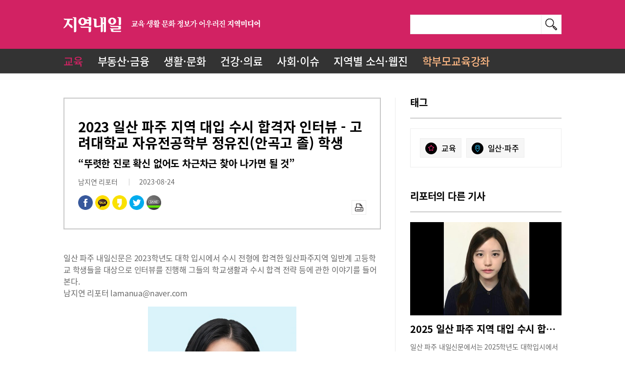

--- FILE ---
content_type: text/html; charset=utf-8
request_url: https://www.localnaeil.com/News/View/650193/1
body_size: 20267
content:
<!DOCTYPE html>
<html lang="ko">
<head>
    <meta http-equiv="Content-Type" content="text/html;charset=utf-8" />
    <meta name="format-detection" content="telephone=no" />
    <meta http-equiv="X-UA-Compatible" content="IE=edge" />
    <meta name="viewport" content="initial-scale=1.0, maximum-scale=1.5, minimum-scale=1.0, width=device-width, user-scalable=yes" />
    <title>2023 일산 파주 지역 대입 수시 합격자 인터뷰 - 고려대학교 자유전공학부 정유진(안곡고 졸) 학생 지역내일</title>
    <meta name="title" content="지역내일" />
    <meta name="keywords" content="지역내일, 교육, 부동산, 금융, 생활, 문화, 건강, 의료, 사회, 이슈, 지역별, 웹진" />
    <meta name="description" content="교육 생활 문화 정보가 어우러진 지역미디어" />
    <meta property="og:title" content="2023 일산 파주 지역 대입 수시 합격자 인터뷰 - 고려대학교 자유전공학부 정유진(안곡고 졸) 학생" />
    <meta property="og:type" content="website" />
    <meta property="og:image" content="https://s3.ap-northeast-2.amazonaws.com/event-localnaeil/FileData/Article/202308/thumb/452d8971-5a75-4179-83d0-c85166904ab0_600x368.jpg" />
    <meta property="og:description" content="교육 생활 문화 정보가 어우러진 지역미디어" />
    <meta property="og:url" content="http://www.localnaeil.com/News/View/650193/1"/>
    <meta name="twitter:card" content="summary"/>
    <meta name="twitter:title" content="2023 일산 파주 지역 대입 수시 합격자 인터뷰 - 고려대학교 자유전공학부 정유진(안곡고 졸) 학생"/>
    <meta name="twitter:url" content="http://www.localnaeil.com/News/View/650193/1"/>
    <meta name="twitter:image" content="https://s3.ap-northeast-2.amazonaws.com/event-localnaeil/FileData/Article/202308/thumb/452d8971-5a75-4179-83d0-c85166904ab0_600x368.jpg"/>
    <meta name="twitter:description" content="교육 생활 문화 정보가 어우러진 지역미디어"/>

    <link rel="canonical" href="http://www.localnaeil.com/News/View/650193/1">

    <link rel="shortcut icon" href="/favicon.ico">
    <!-- Firefox, Opera (Chrome and Safari say thanks but no thanks) -->
    <link rel="icon" type="image/png" href="/favicon-32x32.png" sizes="32x32" />
    <link rel="icon" type="image/png" href="/favicon-16x16.png" sizes="16x16" />

    <link rel="apple-touch-icon" href="/m/images/touch-icon-iphone.png">
    <link rel="apple-touch-icon" href="/m/images/touch-icon-ipad.png" sizes="76x76" />
    <link rel="apple-touch-icon" href="/m/images/touch-icon-iphone-retina.png" sizes="120x120" />
    <link rel="apple-touch-icon" href="/m/images/touch-icon-ipad-retina.png" sizes="152x152" />

    <link rel="stylesheet" type="text/css" href="/Content/owl.carousel.min.css" />
    <link rel="stylesheet" type="text/css" href="/Content/sub.css" />
    <style>
        .share a{
            cursor:pointer;
        }
    </style>
    <style>
        .s-tit-sub {
            float: right;
            padding: 4px 25px;
            font-size: 14px;
        }

        .fixed.webzine-preview .view-btn {
            position: absolute;
            top: 144px;
            right: 30px;
            text-align: right;
            display: block;
            background-color: #333333;
            float: right;
            color: white;
            height: 42px;
            line-height:42px;
            width: 210px;
        }

        .fixed.webzine-preview .atc-area {
            top: 50px;
        }

        .fixed.webzine-preview select {
            top: 95px;
        }
    </style>
            <script type="text/javascript">
                if (window.location.protocol != "https:") {
                    window.location.href = "https:" + window.location.href.substring(window.location.protocol.length);
                }
            </script>

</head>
<body>
    <div id="wrap">
        <div id="header" class="v2">
            <div class="grid">
                <h1><a href="/"><img src="/Images/ci.png" alt="지역내일 | 교육 생활 문화 정보가 어우러진 지역미디어" /></a></h1>
                <div class="panel-search">
                    <form action="/Search" method="post" id="topsearchFrm">
                        <span class="custom-ipt">
                            <input type="hidden" id="srhgb" name="srhgb" maxlength="25" />
                            <input type="text" id="searchText" name="searchText" maxlength="25" value="" placeholder="" />
                            <a href="javascript:;" class="sch" id="topsearchBtn"><img src="/Images/ico-search.png" alt="검색" /></a>
                        </span>
                    </form>
                </div><!--// panel-search -->



<ul class="gnb      gnb2
">
        <li class="menu_1"><a href="/News/1">교육</a></li>
        <li class="menu_9"><a href="/News/9">부동산&#183;금융</a></li>
        <li class="menu_10"><a href="/News/10">생활&#183;문화</a></li>
        <li class="menu_2"><a href="/News/2">건강&#183;의료</a></li>
        <li class="menu_11"><a href="/News/11">사회&#183;이슈</a></li>
    <li class="menu_local"><a href="/Local">지역별 소식·웹진</a></li>
    <li class="p-class"><a href="/ParentCourse">학부모교육강좌</a></li>
</ul><!--// gnb -->



            </div><!--// grid -->
        </div><!--// header -->
        <div id="container">
            
<link href="/Areas/Admin/Content/plugins/froala_editor/css/froala_style.css" rel="stylesheet" />
<div id="overlay"></div>
<div id="overlayContent">
    <img id="imgBig" src="" alt="" style="max-height:600px;width:auto;" />
</div>


<div class="grid">
    <div id="content">
        <div class="article" id="PrintArea">
            <div class="atc-top">
                <h3 class="atc-plate"></h3>
                <h2 class="tit">2023 일산 파주 지역 대입 수시 합격자 인터뷰 - 고려대학교 자유전공학부 정유진(안곡고 졸) 학생</h2>
                <h3 class="sub-tit">
                    “뚜렷한 진로 확신 없어도 차근차근 찾아 나가면 될 것”
                </h3>
                <div class="atc-info">

                    남지연 리포터
                    <span class="bar"></span>2023-08-24


                </div>
                <ul class="linear l2">
                    <li class="al share">
                        <a onclick="share('facebook',650193)"><img src="/Images/btn-share-facebook.png" alt="페이스북 공유" /></a>
                        <a onclick="share('kakaotalk',650193)" class="m-only"><img src="/Images/btn-share-kakaotalk.png" alt="카카오톡 공유" /></a>
                        <a onclick="share('kakao',650193)"><img src="/Images/btn-share-kakaostory.png" alt="카카오스토리 공유" /></a>
                        <a onclick="share('twitter',650193)"><img src="/Images/btn-share-twitter.png" alt="트위터 공유" /></a>
                        <a onclick="share('band',650193)" class="m-only"><img src="/Images/btn-share-naverband.png" alt="밴드 공유" /></a>
                    </li>
                    <li class="ar other-link">
                        <a href="javascript:printDiv('PrintArea')"><img src="/Images/ico-print.png" alt="인쇄" /></a>
                    </li>
                </ul>
            </div><!--// atc-top -->
            <div class="atc-mdl  fr-view">
                <p>일산 파주 내일신문은 2023학년도 대학 입시에서 수시 전형에 합격한 일산파주지역 일반계 고등학교 학생들을 대상으로 인터뷰를 진행해 그들의 학교생활과 수시 합격 전략 등에 관한 이야기를 들어본다.<br>남지연 리포터 lamanua@naver.com&nbsp;</p><p><strong><img class="fr-dib fr-draggable" style="width: 304px; height: 388.25px;" data-success="true" data-url="https://s3.ap-northeast-2.amazonaws.com/event-localnaeil/FileData/Article/202308/46f27201-530c-4689-ab40-5b29fbdfe266.jpg" data-filefullpath="/FileData/Article/202308/46f27201-530c-4689-ab40-5b29fbdfe266.jpg" src="https://s3.ap-northeast-2.amazonaws.com/event-localnaeil/FileData/Article/202308/46f27201-530c-4689-ab40-5b29fbdfe266.jpg"></strong></p><p><strong>수시 입결 및 성적</strong><br>&nbsp;고려대 자유전공학부를 학교추천전형으로 합격했습니다. 그밖에 서강대, 성균관대, 한양대 등을 합격했습니다. 고교 총 내신은 약 1.25입니다. &nbsp;</p><p><strong>세특 및 교내 활동</strong><br>&nbsp;다양한 교내 활동에 적극적으로 참여하는 것은 학창 생활을 알차고 풍성하게 많이 만들어줄 수 있기에 추천합니다. 특히 학생회와 동아리부장 같은 리더십 경험은 생기부 작성에 도움이 될 뿐만 아니라 보람찬 추억이 될 수 있습니다. 저는 3년 동안 영자 신문 동아리에서 활동하고 2학년 때는 동아리부장도 맡아 참여했었습니다. 동아리 활동의 의미를 찾는다면, 기사 작성 과정을 통해 제가 관심 가는 주제에 대해 조사하고 탐구해보며 심도 있게 접근할 수 있었습니다. 단, 이러한 교내 활동은 시간적 압박을 느끼는 경우엔 자신이 할 수 있는 범위 내에서 선택하시길 바라고, 진학 시 상위권 대학을 위한 필수적인 활동은 아니라는 점을 고려하면 좋을 것 같습니다. 또한 천편일률적인 세특 주제를 다루기보다 다양한 학문 분야를 탐구하는 노력의 자세를 보이는 것도 좋습니다.&nbsp;</p><p><strong>내신과 수능 공부법 &nbsp;</strong><br>국어: 저는 수능 국어에서 화법과 작문을 선택했습니다. 그 이유는 고2 겨울방학 때 수능 공부를 처음 시작하게 돼 공부시간이 절대적으로 부족했기 때문입니다. 언매는 공부하는데 시간이 더 소요되지만, 수능 국어에 있어서 등급 컷이 화작과 차이가 있고, 문제 푸는 시간을 단축할 수 있다는 장점이 있습니다. 안정적인 1~2등급을 받길 원하시는 분들은 언매를 추천해 드립니다. 만약 고1이라면 국어의 고전 시가를 먼저 학습 해두는 것도 도움이 될 것 같습니다. 고전 시가는 범위가 현대 시에 비해 정해져 있고 빈출 시가들이 많기에 이를 미리 공부해두시면 내신 기간이나 고3 수능 공부를 할 때 조금 더 편할 수 있습니다.<br>영어: 수능 영단어장을 구매해 꾸준히 암기하시는 것을 추천드립니다. 저는 일반영어단어집을 사용하다가 수능 직전에 수능 영단어장을 보았는데, 이를 통한 암기가 수능에 많은 도움이 됐습니다. 이를 여러 번 반복해서 외워두시면 영어 과목을 훨씬 수월하게 공부할 수 있습니다.<br>수학: 저는 고등선행을 거의 하지 않고 고등학교에 입학한 케이스입니다. 중3 후반기에 고등수학 (상)을 절반 정도 공부하다가 입학했습니다. 그 때문에 고1, 고2 2년간은 대부분 수학 공부에 매진했습니다. 많은 시간을 투자한 만큼 수학 선행 없이 고1, 고2 내신이나 모의고사에 2년간 계속 1, 2등급을 받을 수 있었습니다. 단, 저는 수학 문제를 풀 때는 한 문제를 오랫동안 생각하고 풀어서 상당한 시간이 걸렸지만 그렇게 공부했기에 많은 응용문제들을 풀 수 있었다고 생각합니다.&nbsp;</p><p><strong>인강 학습</strong><br>메가스터디 지리 강사인 이기상 선생님의 인강에 많은 도움을 얻었습니다. 고2 때는 한국지리, 세계지리 과목 내신 강의에서 학교 선생님들의 출제 포인트 등 자세하고 구체적인 개념들을 배울 수 있었고 그 덕분에 1년 동안 지리 과목 1등을 유지할 수 있었습니다. 고3 때는 수능과목으로 세계지리를 선택해 이기상 선생님의 풀커리를 수강했고요. 도표 그래프 해석의 꿀 팁들과 이해하기 쉬운 개념설명 그리고 선생님만의 유머를 가득 담고 있어 인강을 듣는 시간은 힐링 시간으로 느껴졌습니다.<br>인강을 처음 듣는 개념강의를 제외하고는 제가 취약한 부분 위주로 인강을 들었습니다. 인강 학습은 시간이 많이 소비되는 터라 다른 과목을 공부할 시간이 상대적으로 줄어들기에 자신의 약점 과목을 골라 듣는 것을 추천드립니다.</p><p><strong>체력 관리 비법</strong><br>중학교 때까지 다양한 운동을 꾸준히 해오고 있었기에 고등학교 생활을 지치지 않고 버틸 수 있었다고 생각합니다. 고등학교 진학 후에는 코로나 팬데믹 상황까지 맞물려 다니던 운동을 그만둘 수밖에 없었는데, 상대적으로 공부량이 많아진 고3 때 체력의 중요함을 새삼 느끼게 됐습니다. 그래서 고3 때까지 학교 체육 시간에 적극적으로 참여하는 방법을 활용했습니다. 때때로 날씨 좋은 날에는 친구들과 호수공원 등지를 자전거 라이딩을 하며 스트레스도 풀고, 체력도 기를 수 있었습니다. 그 외에도 가까운 거리의 학원에는 공유자전거를 이용해 체력이 떨어지는 것을 방지했습니다.</p><p><strong>슬럼프 극복 방법</strong><br>저는 고교 2학년 1학기 때 전 과목 내신 1.0을 받았고 이를 유지해야 한다는 압박감 때문에 &nbsp; 고 2, 2학기쯤엔 공부하는 과정에서 매우 지치고 힘들었습니다. 그러나 이런 상황에서 저는 충분한 휴식을 취하거나 다른 에너지원을 저에게 주었습니다. 자신을 차분히 돌아볼 수 있는 시간도 필요하고 앞으로 나아가기 위해선 휴식과 충전이 필수적이기 때문입니다. 자신의 마음에 무관심해질 때 슬럼프 기간이 더욱 길어질 수 있다는 사실을 말씀드리고 싶습니다.</p><p><strong>후배들에게 한마디</strong><br>많은 학생이 고등학교에 입학 해도 진로를 정하지 못하는 경우가 많습니다. 하지만 지나친 걱정은 하지 않으셔도 돼요. 저도 고교 진학 당시 어떤 학과가 저와 잘 맞을지 모르겠고, 문과와 이과 사이에서도 고민을 많이 했습니다. 생기부의 방향을 정해야 한다는 압박감 때문에 힘들었었고 그저 취업이라는 이유로 경영학과를 목표로 세웠었습니다. 입시를 치러본 지금은 진로를 뚜렷하게 정하지 않으셔도, 희망하는 진로가 중간에 바뀌어도 상관없다는 점을 말씀드리고 싶어요. 진로가 바뀌면 그 안에서 연결 고리를 찾으면 되고, 지향하는 하나의 큰 키워드를 생기부의 방향으로 맞춰도 됩니다. 대학교 때 다양한 경험을 통해 진로를 결정하고 싶다면 저처럼 자유전공학부에 진학하는 것도 한 가지 방법이라고 생각합니다.<br>특히 고3 수험생분들은 부담 갖지 말고 차분히 수능을 치르시기를 응원하겠습니다. 자신이 할 수 있는 만큼 집중해서 치르면 충분히 잘 해낼 수 있을 것입니다.&nbsp;</p><p><br></p>
                <p>
                    위 기사의 법적인 책임과 권한은 내일엘엠씨에 있습니다.<br />
                    &lt;저작권자 &copy;내일엘엠씨, 무단 전재 및 재배포 금지&gt;
                </p>
            </div><!--// atc-mdl -->

                <div class="atc-btm">
                    <!-- exist reporter profile photo -->
                    
                    <div class="share">
                        <a onclick="share('facebook',650193)"><img src="/Images/btn-share-facebook.png" alt="페이스북 공유" /></a>
                        <a onclick="share('kakaotalk',650193)" class="m-only"><img src="/Images/btn-share-kakaotalk.png" alt="카카오톡 공유" /></a>
                        <a onclick="share('kakao',650193)"><img src="/Images/btn-share-kakaostory.png" alt="카카오스토리 공유" /></a>
                        <a onclick="share('twitter',650193)"><img src="/Images/btn-share-twitter.png" alt="트위터 공유" /></a>
                        <a onclick="share('band',650193)" class="m-only"><img src="/Images/btn-share-naverband.png" alt="밴드 공유" /></a>
                    </div>
                    <span class="reporter">
                        <strong>
                            <span class="rpt-name">
                                남지연 리포터
                            </span>
                        </strong>
                        <a href="mailto:lamanua@naver.com">lamanua@naver.com</a>
                    </span>

                </div><!--// atc-btm -->

        </div><!--// article -->
        <div class="btn-wrap">
            <ul class="linear l2 ratio64">
                <li class="al">
                    &nbsp;
                    
                </li>
                <li class="ar">

                    <a href="/News/1?pageidx=1" class="btn ico">
                        <img src="/Images/ico-list.png" alt="" />목록
                    </a>
                </li>
            </ul>
        </div>
    </div><!--// content -->
    <div id="sidebar">
        <h3 class="s-tit">태그</h3>
        <div class="atc-tag">
            <ul class="linear tag-list">

                    <li><a href="/News/1"><span class="hash ctgr"><img src="/Images/ico-category-tag.png" alt="카테고리태그" /></span>교육</a></li>
                                    <li>
                        <a href="/Local/Ilsan"><span class="hash area"><img src="/Images/ico-area-tag.png" alt="지역태그" /></span>일산&#183;파주</a>
                    </li>
                            </ul>
        </div>






                <h3 class="s-tit">리포터의 다른 기사</h3>
                <ul class="atc-list">
                                <li>
                                    <a href="/News/View/652552/1">
                                            <img src="https://s3.ap-northeast-2.amazonaws.com/event-localnaeil/FileData/Article/202503/thumb/5b3cf4af-773e-4e75-a8a7-4947daa883b3_600x368.jpg" alt="2025 일산 파주 지역 대입 수시 합격자 인터뷰 - 이화여자대학교 의예과 이제인(안곡고 졸)학생 " />
                                        <span class="atc-tit">2025 일산 파주 지역 대입 수시 합격자 인터뷰 - 이화여자대학교 의예과 이제인(안곡고 졸)학생 </span>
                                        <span class="atc-smry">일산 파주 내일신문에서는 2025학년도 대학입시에서 수시 전형으로 합격한 일산 파주 지역 일반계 고등학교 학생들을 대상으로 인터뷰를 진행해 진로선택과 학교생활, 내신과 수능 공부법, 생활 관리와 수시 합격 전략 등에 대한 이야기를 연속으로 들어본다.남지연리포터 lamanua@naver.com수시 입결과 내신 및 수능 성적총 내신은 1.03으로 마무리했고, 수능은 최저 4합 5를 맞췄습니다. 이화여대(학종)를 비롯해 충남대 의예과(교과)를 최초합했고, 강원대 의예과(교과)를 추가 합격했습니다. 서울대, 한양대, 인하대 의예과는 불합격했습니다.동아리 활동안곡고 PEBC(펩시) 동아리에서 활동했습니다. 동아리 활동은 교과 과정이나 과목에 구애받지 않고 본인의 역량을 드러낼 수 있습니다. 진로가 비슷한 친구들과 서로 정보를 공유하고 서로의 탐구 활동을 참고할 수도 있고요. 동아리에선 다양한 화학/생명과학 실험 활동을 했는데, 그중 코아세르베이트 형성 실험이 기억에 남습니다. 흔한 주제이지만, 실험 실패가 오히려 더 깊이 있는 탐구로 연결된 경우입니다. 실험 실패의 원인을 분석하는 과정에서 아미노산의 전기적 성질 및 등전점의 개념 등에 대해 배웠고, 실패 원인이 잘못된 pH 설정이었다는 점을 파악한 뒤 유튜브 강의 등을 참고해 적합한 pH를 직접 구하고 이 과정을 발표하기도 했습니다. 단순한 지식 충족이 아니라 스스로 겪었던 문제를 해결하는 활동이었다는 게 개인적으로도 의미 있었다고 생각합니다.세특 관리학종 준비의 가장 큰 고충은 과 세특마다 각기 다른 탐구 주제를 선정해야 한다는 점이라고 생각합니다. 탐구 주제는 교과서에서 찾을 수도 있고, 심화 탐구를 위해 논문검색사이트를 활용하기도 하지만, 논문이 너무 어렵게 느껴진다면 고등학교 탐구 대회 사이트나 특목고 및 자사고 학교 사이트에서 선배들의 보고서를 참고하는 것도 좋습니다. 그리고 보고서 첫 부분에 핵심 내용을 요약하면 좋습니다. 요약본에 세특에 적히고 싶은 내용을 확실히 선생님께 알리는 것이 보고서 몇 장 더 쓰는 것보다도 훨씬 중요하다고 생각합니다. 마지막으로, 생기부에 기재되는 활동이라면 아무리 사소해도 문서나 출력물을 파일에 잘 정리하고 보관해두는 것을 추천합니다. 제출해야 하는 과제라면 사진을 찍어두는 것도 나중에 면접 등 학종 준비에 큰 도움이 됩니다.수행평가 준비쪽지 시험처럼 간단한 형태로 보는 수행평가는 짧게 집중해서 준비하는 게 효율적이라고 생각했고, 프로젝트형 수행평가는 공지를 받는 당일부터 미리 준비하고자 노력했습니다. 여러 과목의 수행평가를 모두 챙겨야 하므로 시간 계획을 잘 세우는 게 중요합니다. 수행평가는 세특을 풍성하게 해주는 동시에 부족한 지필 평가 성적을 보완해 등급 역전을 할 기회이기도 합니다. 꼼꼼히 준비하지 않으면 자잘한 부분에서 점수가 깎이기 쉽습니다. 수행평가에도 정성을 들이시고 애매한 부분은 꼭 선생님께 질문해가며 잘 준비해가셨으면 합니다.내신 준비법과 수능 병행 준비법*국어- 선생님의 수업과 필기를 법처럼 따라야 하는 과목입니다. 출제자이신 학교 선생님의 의도를 정확하게 파악하는 것을 최우선 목표로 공부해야 합니다. 수업은 절대 졸지 않고 경청하려고 노력했고, 필기는 깨끗한 지문 위에 안 보고 다시 써보는 방식으로 완전히 외울 때까지 반복했습니다. 교과서 출판사 발행 교재들이나 EBS 강의, 평가원 문제처럼 공신력 있는 자료를 공부하며 보완했고, 관련 문제도 많이 풀었습니다. 연계 지문의 경우 문제 풀이할 때 본 것이 시험지에 그대로 나올 수 있으므로, 학교 시험 스타일에 따라 다양하게 접해보는 것도 좋습니다.*수학- 내신 수학은 킬러 문제보다는 중상위권 학생들이라면 대부분 노력해서 풀 수 있는 수준의 문제에서 등급이 갈리는 경우가 많습니다. 적어도 안곡고에서는 실수하지 않고 빠르고 정확하게 풀어내는 기본 능력이 중요했습니다. 자칫 소홀할 수 있는 교과서 문제나 학교프린트 문제들을 반복해서 풀어보고, 50분에 맞춰 시험 치는 연습도 많이 해보아야 합니다.*영어- 사람마다 스타일이 다르겠지만 개인적으로 통 암기는 선호하지 않았습니다. 대신 각 지문에서 제가 모르거나, 헷갈리거나, 선생님께서 강조하셨거나 하는 어휘, 문법, 표현 등만 뽑아내서 정리하고 그 부분만 암기했습니다. 물론 지문 전체의 흐름과 내용을 익히는 것도 필요하므로 통으로 된 지문 자체를 몇 번 훑어보듯이 읽기도 했습니다. 이렇게 지문을 잘 습득만 해도 충분합니다. 2학년이 되어서는 영어 시험은 거의 2~3일 준비했고 헷갈리기 쉬운 순서/삽입 문제나 감이 필요한 서술형 문제 연습은 따로 하긴 했습니다.*내신 기간에는 오롯이 내신에만 집중했습니다. 수능 공부는 고3 1, 2월 및 내신이 끝난 7월부터 11월까지 약 6개월 동안만 몰두할 수 있었는데, 사실 최저를 맞추기에는 그 정도로 충분했다고 생각합니다. 내신 공부를 하면서 쌓이는 내공이 수능에 도움을 주기 때문이기도 합니다. 내신을 공부하면서도 수능 감을 잃지 않도록 준비하기도 하지만, 그러지 못한다고 너무 불안해하지 말고 그때그때 주어진 과제에 집중한다면 충분하다고 조언해주고 싶습니다.후배들에게 밤샘 공부는 절대 하지 않고, 밥을 골고루 잘 먹는 것이 도움이 되었던 것 같습니다. 보통 6시간 내외로 잤고, 7시에 기상할 수 있도록 노력했습니다. 저의 경우, 6시간도 부족해서 자주 졸았기 때문에, 다시 수험생으로 돌아간다면 최소한 7시간은 통으로 자고 낮에 집중할 것 같습니다. 저는 예비 고3 겨울 방학이 가장 힘들었는데, 수능 공부를 제대로 처음 시작할 때라 어떻게 하는지, 내 수준은 어떤지, 부족한 공부 속도 등 불확실한 요소가 많아 의욕이 좀처럼 생기지 않았습니다. 오히려 입시 막바지가 다가올수록, 공부에 노하우가 생겨서 정신적으로는 편안했습니다. 자신의 힘든 마음을 털어놓는 시간을 가져보는 것도 좋습니다. 저의 경우 학교 위클래스 상담도 큰 도움이 됐습니다. 청소년 전화 상담을 이용해도 좋고, 이마저도 꺼려진다면 챗GPT를 활용하는 것도 한 방법입니다. 자신의 상황을 누군가에게 이야기하는 것만으로도 생각보다 큰 위안이 되는데, 매번 주변인에게 의지할 수도 없고 때로는 모르는 사람에게 이야기하는 것이 더 편하기 때문입니다. 꼭 한번은 거쳐야 하는 시기. 나뿐만 아니라 누구에게나 힘들 수 있는 시간입니다. 온전히 그 시간을 자신에게 몰입하되, 적절한 여유와 쉼을 가지며 견뎌내시길 응원과 격려를 보냅니다.</span>
                                    </a>
                                </li>
                                <li><a href="/News/View/652417/1"><span class="atc-tit">2025 일산 파주 지역 대입 수시 합격자 인터뷰 - 연세대 생화학과 정지윤(안곡고 졸) </span></a></li>
                                <li><a href="/News/View/651611/1"><span class="atc-tit">&lt;교육 현장&gt; 백석고등학교 대학 입결 성공 스토리 학부모 간담회</span></a></li>
                                <li><a href="/News/View/650569/10"><span class="atc-tit">경기에듀오케스트라, 제3회 정기연주회 11월 24일 개최 </span></a></li>
                                <li><a href="/News/View/650503/10"><span class="atc-tit">특별하다, 남다르다, 재밌다! 우리 지역 특성화도서관 </span></a></li>
                                <li><a href="/News/View/650314/1"><span class="atc-tit">2023 일산 파주 지역 대입 수시 합격자 인터뷰 -서울대학교 의예과 강태우(정발고 졸) 학생</span></a></li>
                                <li><a href="/News/View/650262/10"><span class="atc-tit">체험과 교육의 장이 되는 우리 지역 공원 </span></a></li>


                </ul>



        <div class="bnr">
            
        </div>
    </div><!--// sidebar -->
</div><!--// grid -->

<style>
    #overlay {
        position: fixed;
        width: 100%;
        height: 100%;
        top: 0px;
        left: 0px;
        background-color: #000;
        opacity: 0.7;
        filter: alpha(opacity = 70) !important;
        display: none;
        z-index: 100;
    }



    #overlayContent {
        position: fixed;
        width: 100%;
        top: 100px;
        text-align: center;
        display: none;
        overflow: hidden;
        z-index: 100;
    }



    #contentGallery {
        margin: 0px auto;
    }



    #imgBig, .atc-mdl img {
        cursor: pointer;
    }
</style>
        </div><!--// container -->
        <div id="footer">
            <div class="grid">
                <span class="ci"><img src="/Images/ci.png" alt="지역내일 | 교육 생활 문화 정보가 어우러진 지역미디어" /></span>
                <form id="frm" name="frm" action="?">
                    <span class="rel-site">
                        <select id="relationSite" name="relationSite">
                            <option value="" selected>계열사 미디어 사이트</option>
                            <option value="http://www.naeil.com">내일신문</option>
                            <option value="http://www.naeillmc.com">내일LMC</option>
                            <option value="https://univ20.com">대학내일</option>
                            <option value="http://www.miznaeil.com">미즈내일</option>
                        </select>
                    </span>
                </form>
                <ul class="ft-link">
                    <li><a href="/AboutCompany">회사소개</a></li>
                    <li><a href="javascript:;" class="btn-tip-article">기사제보</a></li>
                    <li><a href="/PrivacyPolicy"><strong>개인정보처리방침</strong></a></li>
                </ul>
                <span class="copyright">
                    (주)내일엘엠씨 서울시 강남구 테헤란로 151, 5층 514호 · 대표전화 02-575-6908 · 등록번호 서울 아04127 (2016.08.04)
                    최초발행일 2016.08.04 · 발행·편집인:석진성 · 청소년 보호책임자:석진성 · 대표자 : 석진성 · 사업자등록번호 : 101-86-68457
                    <br />COPYRIGHT LMC. ALL RIGHTS RESERVED.
                </span>
            </div><!--// grid -->
        </div><!--// footer -->
    </div><!--// wrap -->
    <div class="mask"></div>
    <div id="lay1" class="lay-wrap">
        <div class="lay-tit">
            <h3>기사제보</h3>
            <a href="javascript:;" class="btn btn-close"><img src="/Images/ico-close.png" alt="닫기" /></a>
        </div>
        <div class="lay-cont">
<form action="/" id="Qnafrm" method="post"><input name="__RequestVerificationToken" type="hidden" value="L7Kq1LFBGOod6GAmqSFKk3sB0k8_BPshnmjcpGT4SIZJSJivdeGRWck4b7_6QpSvtSbhy1s2oxlf_lS7Pmh37dU0XRee2pVitThePDZ7Z1o1" />            <div class="custom-txta inner-html">
                (주)내일엘엠씨(이하 '회사'라 함)은 개인정보보호법을 준수하고 있으며, 지역내일 미디어 사이트와 관련하여 아래와 같이 개인정보 수집∙이용(제공)에 대한 귀하의 동의를 받고자 합니다. 내용을 자세히 읽으신 후 동의 여부를 결정하여 주십시오. [관련법령 개인정보보호법 제15조, 제17조, 제22조, 제23조, 제24조] 회사는 이용자의 개인정보를 중요시하며, 「정보통신망 이용촉진 및 정보보호 등에 관한 법률」, 「개인정보보호법」을 준수하기 위하여 노력하고 있습니다.
               <br> 회사는 개인정보처리방침을 통하여 회사가 이용자로부터 제공받은 개인정보를 어떠한 용도와 방식으로 이용하고 있으며, 개인정보보호를 위해 어떠한 조치를 취하고 있는지 알려드립니다.
               <br>
               <br>
               <br> 1) 수집 방법
               <br> 지역내일 미디어 기사제보
               <br>
               <br> 2) 수집하는 개인정보의 이용 목적
               <br> 기사 제보 확인 및 운영
               <br>
               <br> 3) 수집 항목
               <br> 필수 : 이름, 이메일 / 제보내용
               <br> 선택 : 휴대폰
               <br> ※인터넷 서비스 이용과정에서 아래 개인정보 항목이 자동으로 생성되어 수집될 수 있습니다. (IP 주소, 쿠키, MAC 주소, 서비스 이용 기록, 방문 기록, 불량 이용 기록 등)
               <br>
               <br> 4) 보유 및 이용기간
               <br> ① 회사는 정보주체에게 동의 받은 개인정보 보유기간이 경과하거나 개인정보의 처리 목적이 달성된 경우 지체 없이 개인정보를 복구·재생 할 수 없도록 파기합니다. 다만, 다른 법률에 따라 개인정보를 보존하여야 하는 경우에는 해당 기간 동안 개인정보를 보존합니다.
               <br> ② 처리목적에 따른 개인정보의 보유기간은 다음과 같습니다.
               <br> - 문의 등록일로부터 3개월
               <br>
               <br> ※ 관계 법령
               <br> 이용자의 인터넷 로그 등 로그 기록 / 이용자의 접속자 추적 자료 : 3개월 (통신비밀보호법)
               <br>
               <br> 5) 수집 거부의 권리
               <br> 귀하는 개인정보 수집·이용에 동의하지 않으실 수 있습니다. 다만, 수집 거부 시 문의하기 기능이 제한됩니다.

            </div>
            <div class="agree-chk">
                <input type="checkbox" id="chkAgree1" name="chkAgree1" /><label for="chkAgree1">동의합니다.</label>
            </div>
            <table class="tbl-write">
                <colgroup>
                    <col class="width-basis" />
                    <col />
                </colgroup>
                <tr>
                    <th>이름<span class="clr-prime">*</span></th>
                    <td><span class="custom-ipt min dbl"><input type="text" id="Name" name="Name" maxlength="10" /></span></td>
                </tr>
                <tr>
                    <th>휴대폰</th>
                    <td><span class="custom-ipt min dbl"><input type="text" id="Mobile" name="Mobile" maxlength="11" placeholder="(-)없이 숫자만 입력" /></span></td>
                </tr>
                <tr>
                    <th>이메일<span class="clr-prime">*</span></th>
                    <td><span class="custom-ipt min dbl"><input type="text" id="Email" name="Email" maxlength="50" /></span></td>
                </tr>
                <tr>
                    <th>제목<span class="clr-prime">*</span></th>
                    <td><span class="custom-ipt"><input type="text" id="Subject" name="Subject" maxlength="50" /></span></td>
                </tr>
                <tr>
                    <th>내용<span class="clr-prime">*</span></th>
                    <td class="edt">
                        <span class="custom-txta">
                            <textarea id="Contents" name="Contents"></textarea>
                        </span>
                    </td>
                </tr>
            </table>
            <div class="custom-bdr-btm"></div>
</form>            <div class="btn-wrap">
                <a href="javascript:;" id="QnaAdd" class="btn ico"><img src="/Images/ico-send.png" alt="" />보내기</a>
            </div>
        </div><!--// lay-cont -->
    </div><!--// lay-wrap(lay1) -->


    <script type="text/javascript" src="/Scripts/jquery-1.12.1.min.js"></script>
    <script type="text/javascript" src="/Scripts/jquery-ui.min.js"></script>
    <script type="text/javascript" src="/Scripts/owl.carousel.min.js"></script>
    <script type="text/javascript" src="/Scripts/common.js"></script>
    <!--[if lt IE 9]>
    <script type="text/javascript" src="/Scripts/html5shiv.min.js"></script>
    <![endif]-->
    <!-- UNIV SCRIPT -->
    <script src="/bundles/univ?v=OLCm_4vuG13T_ZU39KkCJb5kefNaizbmwZGrGMQZgWg1"></script>

    <script src="//developers.kakao.com/sdk/js/kakao.min.js"></script>
    <script type="text/javascript">
        $(document).ready(function () {
            Kakao.init('8361fd8de5b992ee382417663b8a2208');

            // slide item
            $(".highlight").owlCarousel({
                loop: true,
                items: 1,
                nav: true,
                autoplay: true,
                autoplayTimeout: 5000
            });
            $(".other-category").owlCarousel({
                loop: true,
                items: 1,
                nav: true,
                autoplay: true,
                autoplayTimeout: 5000
            });
            // tab
            $(".gen-tag").tabs();

            // resolve the icons behavior with event delegation
            $("#topsearchBtn").click(function (e) {
                e.preventDefault();
                $("#topsearchFrm").submit();
            });

            $('#topsearchFrm').submit(function () {
                //var re = /^#(\S*)/g
                //re.test(srhtxt) ? srhgb = "tag" : srhgb = "content";
                //$("#topsearchFrm #srhgb").val(srhgb);

                var srhtxt = $("#topsearchFrm #searchText").val();
                //alert(srhtxt);
                var re = /^\s+|\s+$/g
                if (srhtxt.replace(re, "") == "") {
                    alert('검색어를 입력해주세요');
                    return false;
                }

                $.ajax({
                    url: '/Search/schTxtIns',
                    type: 'post',
                    data: {
                        "searchText": srhtxt
                    },
                    dataType: 'json',
                    beforeSend: function () {
                        //alert( 'url 접근 전 입니다 ');
                    },
                    success: function (result) {

                    },
                    error: function (jqXHR, textStatus, errorThrown) {
                    },
                    complete: function () {
                    }
                });

            });

            $(".menu_1").addClass("active");

            $("#QnaAdd").click(function (e) {
                e.preventDefault();
                $("#Qnafrm").submit();
            });

            $('#Qnafrm').submit(function (e) {
                e.preventDefault();
                var validator = new Validator($("#Qnafrm"));

                validator.checkAtLeastOneChecked("chkAgree1", "개인정보취급방침에 동의해 주세요.", true);
                validator.checkRequired("Name", "이름을 입력해 주세요.", true);
                validator.checkRequired("Email", "이메일을 입력해 주세요.", true);
                validator.checkRequired("Subject", "제목을 입력해 주세요.", true);
                validator.checkRequired("Contents", "내용을 입력해 주세요.", true);

                validator.checkRegex("Email", /^[a-zA-Z0-9._-]+@[a-zA-Z0-9.-]+\.[a-zA-Z]{2,4}$/i, true, "잘못된 이메일 형식입니다.", true);

                if (!validator.validate()) return;

                var token = $('input[name="__RequestVerificationToken"]', $('#Qnafrm')).val();
                var requJson = $(this).serializeFormJSON();

                //추가는 post
                $.post("/Home/Qna", {
                    __RequestVerificationToken: token,
                    p: GetJsonToEncParam(requJson)

                }, function (result) {
                    if (result.success) {
                        alert('기사가 제보되었습니다.');
                        $("form").each(function () {
                            if (this.id == "Qnafrm") this.reset();
                        });
                        $(".lay-wrap").hide();
                        $(".mask").hide();
                    }
                    else {
                        alert(result.msg);
                    }
                }, "json");

            });

        });

        PopularSearch = function (srhText) {
            $("#topsearchFrm #searchText").val(srhText);
            $("#topsearchFrm").submit();
        }
        TagSearch = function (srhText) {
            $("#topsearchFrm #searchText").val(srhText);
            $("#topsearchFrm").submit();
        }

        function printDiv(divName) {
            var printContents = document.getElementById(divName).innerHTML;
            var css = "<style> .thumb-wrap img {  width: 430px; height: 240px;} </style>"
            var originalContents = document.body.innerHTML;
            document.body.innerHTML = css + printContents;

            window.print();

            document.body.innerHTML = originalContents;
        }
        function share(sns, id) {
            var requJson = {
                "Id": id
            };
            $.ajax({
                url: '/News/ShareIns',
                type: 'post',
                data: {
                    "p": GetJsonToEncParam(requJson)
                },
                dataType: 'json',
                beforeSend: function () {
                    //alert( 'url 접근 전 입니다 ');
                },
                success: function (result) {

                },
                error: function (jqXHR, textStatus, errorThrown) {
                },
                complete: function () {
                }
            });

            var url = window.location;
            var title = document.title.replace(/'/gi, "′");

            var _url = encodeURIComponent(url);
            var _title = encodeURIComponent(title);

            var _description = encodeURIComponent("교육 생활 문화 정보가 어우러진 지역미디어");
            var _br = encodeURIComponent('\r\n');

            var imgurl = "https://s3.ap-northeast-2.amazonaws.com/event-localnaeil/FileData/Article/202308/thumb/452d8971-5a75-4179-83d0-c85166904ab0_600x368.jpg";

            if (sns == "naver") {
                var uri = "http://blog.naver.com/openapi/share?title=" + _title + "&url=" + _url;
                window.open(uri, "_blank", "toolbar=yes, scrollbars=yes,status=no, resizable=yes,left=500, width=600, height=400");
            }
            if (sns == "band") {
                var uri = "http://band.us/plugin/share?body=" + _title + " " + _url + "&route=" + _url;
                window.open(uri, "_blank", "toolbar=yes, scrollbars=yes,status=no, resizable=yes,left=500, width=600, height=400");
            }
            if (sns == "twitter") {
                var uri = "https://twitter.com/intent/tweet?text=" + _title + "&url=" + _url;
                window.open(uri, "_blank", "toolbar=yes, scrollbars=yes,status=no, resizable=yes,left=500, width=600, height=400");
            }
            if (sns == "kakao") {
                Kakao.Story.share({
                    url: decodeURIComponent(_url),
                    text: decodeURIComponent(_title)
                });
            }
            if (sns == "kakaotalk") {
                var ua = window.navigator.userAgent.toLowerCase();
                if (/iphone/.test(ua) || /android/.test(ua) || /opera/.test(ua) || /bada/.test(ua)) {
                    Kakao.Link.sendTalkLink({
                        label: title,
                        image: {
                            src: imgurl,
                            width: '590',
                            height: '273'
                        },
                        webButton: {
                            text: '지역내일',
                            url: decodeURIComponent(_url) // 앱 설정의 웹 플랫폼에 등록한 도메인의 URL이어야 합니다.
                        }
                    });
                }
                else {
                    alert("카카오톡 링크는 카카오톡 앱이 설치되어 있는 모바일 기기에서만 전송 가능합니다.");
                }
            }
            if (sns == "facebook") {
                var uri = 'https://www.facebook.com/dialog/feed?app_id=' +885186321616427
              +'&display=popup&caption=' + _title
              + '&link=' + _url
              + '&description=' + _description
              + '&picture=' + imgurl
              + '&redirect_uri=' + _url;
                window.open(uri, "_blank", "toolbar=yes, scrollbars=yes,status=no, resizable=yes,left=500, width=600, height=400");
            }
            if (sns == "email") {
                var email = ('');
                var subject = ('지역내일 ');
                var body = (_description + " " + _url);
                var address = '?subject=' + subject + '&body=' + body;
                window.location.href = 'mailto:' + address;
                //document.write('<a href="mailto:' + email + '?subject=' + subject + '&cc=' + cc + '&bcc=' + bcc + '&body=' + body + '">' + 'Click here to send feedback' + '<' + '/a>');
            }
            if (sns == "sms") {
                var email = ('');
                var subject = ('지역내일 ');
                var body = (_title + " " + _url);
                var address = '?body=' + subject + " " + body;
                window.location.href = 'sms:' + address;
                //document.write('<a href="mailto:' + email + '?subject=' + subject + '&cc=' + cc + '&bcc=' + bcc + '&body=' + body + '">' + 'Click here to send feedback' + '<' + '/a>');
            }
        }
    </script>

    
    <script>
        function contImg(img) {
            if (foto1.width != 0 && foto1.height != 0) {
                viewImg(img);
            }
            else {
                funzione = "contImg('" + img + "')";
                intervallo = setTimeout(funzione, 20);
            }
        }
        function viewPic(img) {
            foto1 = new Image();
            foto1.src = img;
            contImg(img);
        }

        $(document).ready(function () {
            var pWidth = $(".atc-mdl").css("width").replace("px", "");
            $(".atc-mdl").find("img").each(function () {
                var oWidth = $(this).css("width").replace("px", "");
                var oHeight = $(this).css("height").replace("px", "");

                if (parseInt(oWidth) > parseInt(pWidth)) {
                    $(this).css("width", pWidth + "px");
                    $(this).css("height", oHeight * (pWidth / oWidth) + "px");
                }
            });

            $(".atc-mdl img").click(function () {
                var img = $(this).data("url");
                if (img === undefined) {
                    img = $(this).attr("src");
                }

                var foto1 = new Image();
                foto1.src = img;

                if (foto1.width != 0 && foto1.height != 0) {

                    var largh = foto1.width + 5;
                    var altez = foto1.height + 5;
                    var stringa = "width=" + largh + ", height=" + altez;

                    var opt = stringa + ", scrollbars=yes,resizable=yes";
                    imgWin = window.open("", "", opt);
                    imgWin.document.write("<html><head><title>이미지상세보기</title></head>");
                    imgWin.document.write("<body topmargin=0 leftmargin=0>");
                    imgWin.document.write("<img src='" + img + "' onclick='self.close()' style='cursor:pointer;' title ='클릭하시면 창이 닫힙니다.'>");
                    imgWin.document.close();
                }
                else {
                    funzione = "contImg('" + img + "')";
                    intervallo = setTimeout(funzione, 20);
                }
            });
            $("#imgBig").click(function(){
                $("#imgBig").attr("src", "");
                $("#overlay").hide();
                $("#overlayContent").hide();
            });
        });
    </script>


    <!-- start of google analytics 구글 -->

<script>
    (function (i, s, o, g, r, a, m) {
    i['GoogleAnalyticsObject'] = r; i[r] = i[r] || function () {
        (i[r].q = i[r].q || []).push(arguments)
    }, i[r].l = 1 * new Date(); a = s.createElement(o),
        m = s.getElementsByTagName(o)[0]; a.async = 1; a.src = g; m.parentNode.insertBefore(a, m)
    })(window, document, 'script', 'https://www.google-analytics.com/analytics.js', 'ga');

    ga('create', 'UA-80286251-1', 'auto');
    ga('send', 'pageview');

</script>

<!-- end of google analytics -->
<!-- start of Piwik -->
<script type="text/javascript">
    
</script>
<!-- end of Piwik -->

</body>

</html>


--- FILE ---
content_type: text/css
request_url: https://www.localnaeil.com/Content/common.css
body_size: 2032
content:
@charset "utf-8";

/* common */
html{-webkit-text-size-adjust:none;/*vertical&horizantal same font size(iPhone);*/}
body{margin:0;font-family:"Noto Sans KR","Nanum Gothic",NanumGothic,Malgun Gothic,Dotum,Helvetica,Sans-serif;font-size:16px;font-weight:400;color:#666;letter-spacing:-0.2px;line-height:1;}
img{height:auto;border:0;}
ol,ul,dl{margin:0;padding:0;list-style:none;}
li,dt,dd{margin:0;}
a{outline:none;color:#666;text-decoration:none;}
a.udl{text-decoration:underline;}
h1,h2,h3,h4,h5{margin:0;padding:0;font-weight:700;}
strong{font-weight:700 !important;}

/* webfont */
@font-face{font-family:"Noto Sans KR";font-style:normal;font-weight:400;src:url(../Fonts/NotoSansKR-Regular.woff2) format("woff2"),url(../Fonts/NotoSansKR-Regular.woff) format("woff"),url(../Fonts/NotoSansKR-Regular.otf) format("opentype");}
@font-face{font-family:"Noto Sans KR";font-style:normal;font-weight:500;src:url(../Fonts/NotoSansKR-Medium.woff2) format("woff2"),url(../Fonts/NotoSansKR-Medium.woff) format("woff"),url(../Fonts/NotoSansKR-Medium.otf) format("opentype");}
@font-face{font-family:"Noto Sans KR";font-style:normal;font-weight:700;src:url(../Fonts/NotoSansKR-Bold.woff2) format("woff2"),url(../Fonts/NotoSansKR-Bold.woff) format("woff"),url(../Fonts/NotoSansKR-Bold.otf) format("opentype");}
@font-face{font-family:"Nanum Gothic";font-style:normal;font-weight:400;src:url(../Fonts/NanumGothic-Regular.eot);src:url(../Fonts/NanumGothic-Regular.eot?#iefix) format("embedded-opentype"),url(../Fonts/NanumGothic-Regular.woff2) format("woff2"),url(../Fonts/NanumGothic-Regular.woff) format("woff"),url(../Fonts/NanumGothic-Regular.ttf) format("truetype");}
@font-face{font-family:"Nanum Gothic";font-style:normal;font-weight:700;src:url(../Fonts/NanumGothic-Bold.eot);src:url(../Fonts/NanumGothic-Bold.eot?#iefix) format("embedded-opentype"),url(../Fonts/NanumGothic-Bold.woff2) format("woff2"),url(../Fonts/NanumGothic-Bold.woff) format("woff"),url(../Fonts/NanumGothic-Bold.ttf) format("truetype");}
@font-face{font-family:"Nanum Gothic";font-style:normal;font-weight:800;src:url(../Fonts/NanumGothic-ExtraBold.eot);src:url(../Fonts/NanumGothic-ExtraBold.eot?#iefix) format("embedded-opentype"),url(../Fonts/NanumGothic-ExtraBold.woff2) format("woff2"),url(../Fonts/NanumGothic-ExtraBold.woff) format("woff"),url(../Fonts/NanumGothic-ExtraBold.ttf) format("truetype");}

/* font&background color */
.clr-blk{color:#000;}
.clr-gray1{color:#333;}
.clr-gray2{color:#666;}
.clr-gray3{color:#999;}
.clr-gray4{color:#ccc;}
.clr-prime{color:#d22263;}
.fntw-n{font-weight:400;}
.fntw-b{font-weight:700;}

/* form&control */
form{margin:0;}
input{outline:none;}
input[type=text], input[type=password]{height:38px;border:1px solid #ddd;font-family:"Noto Sans KR","Nanum Gothic",NanumGothic,Malgun Gothic,Dotum,Helvetica,Sans-serif;font-size:14px;font-weight:400;color:#666;line-height:38px;}
select{height:35px;padding:7px 7px 7px 4px;border-radius:0;border:1px solid #ededed;font-family:"Noto Sans KR","Nanum Gothic",NanumGothic,Malgun Gothic,Dotum,Helvetica,Sans-serif;font-size:14px;color:#666;}
textarea{min-height:213px;border:1px solid #ddd;font-family:"Noto Sans KR","Nanum Gothic",NanumGothic,Malgun Gothic,Dotum,Helvetica,Sans-serif;font-size:14px;color:#666;line-height:1.4;}
.custom-ipt{display:block;height:38px;padding:0 19px;border:1px solid #ededed;background-color:#fff;}
.custom-ipt input{width:100%;padding:0;border:none;background-color:transparent;}
*:first-child+html .custom-ipt input{max-width:386px;}/*hack-IE7*/
.custom-ipt.min{min-width:0 !important;max-width:127px;}
.custom-ipt.min.dbl{width:auto;max-width:195px;}
.custom-ipt.min.half{width:54px;}
.custom-ipt.file{display:block;position:relative;padding:0 81px 0 0;border:none;}
.custom-ipt.file .btn{position:absolute;top:0;right:0;}
.custom-txta{display:block;padding-left:19px;border:1px solid #ededed;background-color:#fff;}
.custom-txta textarea{width:100%;padding:15px 0 0 0;border:none;background-color:transparent;}
.custom-txta.inner-html{overflow:auto;height:205px;padding:0 19px;background-color:#f6f6f6;font-size:14px;line-height:1.55;}
.custom-txta.inner-html strong{font-weight:500 !important;color:#000;}

/* grid */
.grid{width:1020px;margin:0 auto;}

/* linear */
.linear{min-height:0;}
.linear li{float:left;}
.linear.l2 li{width:50%;}
.linear.l3 li{width:33.3333333%;}
.linear.l4 li{width:25%;}
.linear:after{content:"";clear:both;display:block;}

/* tab */
.tab{min-height:0;border-top:1px solid #ededed;border-left:1px solid #ededed;background-color:#f6f6f6;}
.tab li{float:left;}
.tab li a{display:block;height:49px;border-right:1px solid #ededed;border-bottom:1px solid #ededed;font-size:14px;color:#000;text-align:center;line-height:49px;}
.tab li.active a{background-color:#fff;font-weight:500;color:#d22263;}
.tab li span{display:none;}
.tab li.active span{display:block;position:relative;bottom:0;left:0;height:3px;margin:-2px -1px 0;background-color:#d22263;}
.tab.t4 li{width:25%;}
.tab:after{content:"";clear:both;display:block;}

/* button&pagination */
.btn-wrap{margin-top:50px;text-align:center;}
.btn-wrap .linear{/*margin-top:-10px;padding:0 40px;*/}
.btn-wrap .linear li.al .btn{float:left;margin-left:-1px;}
.btn-wrap .linear li.al .btn:first-child{margin-left:0;}
.btn-wrap .linear.ratio64 li.al{width:60%;}
.btn-wrap .linear.ratio64 li.ar{width:40%;}
.btn{display:inline-block;height:48px;padding:0 19px;border:1px solid #ededed;font-size:16px;font-weight:500;color:#000;line-height:46px;text-align:center;}
.btn.ico img{margin:13px 15px 0 0;vertical-align:top;}
.pagination{position:relative;margin-top:50px;padding:0 99px;border:1px solid #ededed;background-color:#f6f6f6;text-align:center;}
.pagination *{vertical-align:middle;}
.pagination a{display:inline-block;height:48px;font-size:14px;text-align:center;line-height:47px;}
.pagination a span{display:block;padding:0 6px;}
.pagination a.active span{font-weight:500;color:#d22263;}
.pagination .page-btn{position:absolute;top:-1px;border:1px solid #ededed;}
.pagination .page-btn.first{left:-1px;}
/*.pagination .page-btn.prev{left:48px;}
.pagination .page-btn.next{right:48px;}*/
.pagination .page-btn.last{right:-1px;}

    .pagination .page-btn.prev {
        left: -1px;
    }

    .pagination .page-btn.next {
        right: -1px;
    }

/* list&bullet */
.list-bl li{position:relative;margin-top:9px;padding-left:11px;font-size:14px;color:#888;line-height:1.3;}
.list-bl li:first-child{margin-top:17px;}
.list-bl li .bl{position:absolute;top:0;left:0;}

/* hack IE7~8 */
@media \0screen\,screen\9{
h1,h2,h3,h4,h5, .fntw-b{font-weight:800;}
strong{font-weight:800 !important;}
input[type=text], input[type=password], .tab li.active a, .btn, .pagination a.active span{font-weight:700;}
.custom-txta.inner-html strong{font-weight:700 !important;}
}